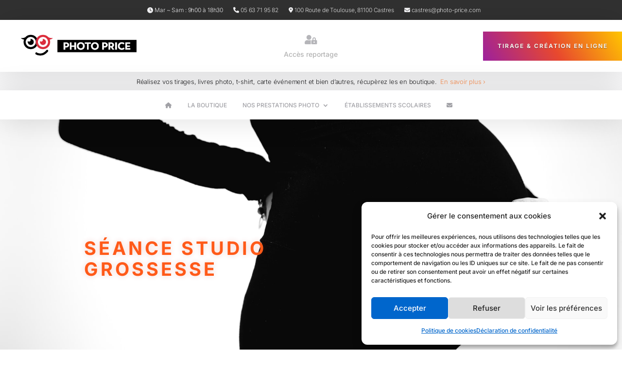

--- FILE ---
content_type: text/css
request_url: https://photoprice.fr/wp-content/themes/DIVI-theme-enfant-lunenoire-std/style.css?ver=4.27.4
body_size: 1199
content:
/*
Theme Name: PHOTO PRICE 
Description: Theme enfant de Divi réalisé par LUNENOIRE Studio de graphisme et création de sites Wordpress pour la boutique PHOTO PRICE à Castres
Author: LUNENOIRE Studio, EI - Ioan Kanizaj
Author URI: https://lunenoire.studio/
Template: Divi
Version: 1.0
*/

/*
		Tous
				les 
					reglages 
								par
							 			defaut
										 */

/*POINTEUR PAR DEFAUT*/
body, html {
	cursor: default;
}

/*
** METTRE EXPOSANTS ET INDICES À LA BONNE TAILLE
** Généralement, ils sont bien trop gros…
*/
sup, sub {
    font-size: 70%;
}

/*LE STYLE DE MES TITRES AVC UN + DEVANT*/
/*On ajoute l'icone ""+"" devant les titres*/
#plus_icon::before {
	font-family: 'ETmodules';
	content: "\4c";
	font-weight:900;
	color: #00cc99;
	float: left;
	font-size: 150%;
  }

  /*FLECHE STICKY POUR REMONTER EN HAUT DE PAGE*/
  .et_pb_scroll_top {
	font-size:40px!important;
	background-color: rgba(0,0,0,0.8)!important;
	-webkit-backdrop-filter: blur(20px); /* assure la compatibilité avec safari */
    backdrop-filter: blur(20px);
  }


/* 
** CENTRER DU CONTENU VERTICALEMENT
*/
.lnstd-centrer-verticalement {
	display: flex;
	flex-direction: column;
	justify-content: center;
  	display: -webkit-box;
	display: -webkit-flex;
	display: -moz-box;
	display: -ms-flexbox;
	-webkit-box-orient: vertical;
	-webkit-box-direction: normal;
	-webkit-flex-direction: column;
	-moz-box-orient: vertical;
	-moz-box-direction: normal;
	-ms-flex-direction: column;
	-webkit-box-pack: center;
	-webkit-justify-content: center;
	-moz-box-pack: center;
	-ms-flex-pack: center;
}

/* 
** ALIGNER DU CONTENU A LA FIN DE LA DIV 
*/
.lnstd-flex-end {
	display: flex;
	flex-direction: column;
	justify-content: flex-end;
	display: -webkit-box;
	display: -webkit-flex;
	display: -moz-box;
	display: -ms-flexbox;
	-webkit-box-orient: vertical;
	-webkit-box-direction: normal;
	-webkit-flex-direction: column;
	-moz-box-orient: vertical;
	-moz-box-direction: normal;
	-ms-flex-direction: column;
	-webkit-box-pack: end;
	-webkit-justify-content: end;
	-moz-box-pack: end;
	-ms-flex-pack: end;
}

/*
** GARDER 4 COLONNES EN VUE TABLETTE & MOBILE avc la classe 	.four-columns
*/
@media only screen and (max-width: 980px) { 
	.four-columns .et_pb_column { 
		width: 25%!important;
	}
}

/*
** GARDER 3 COLONNES EN VUE TABLETTE avc la classe 	.three-columns
*/
@media only screen and (max-width: 980px) { 
	.three-columns .et_pb_column { 
		width: 33,33%!important;
	}
}

/*
** AJOUTER UN EFFET FLOU AU BACKGROUND
*/
#blureffect {
	-webkit-backdrop-filter: blur(5px);backdrop-filter: blur(5px);
  }

/*
** INVERSER LE SENS DES COLONNES SUR MOBILE
*/

@media only screen and (max-width : 980px) {
	.inverser_colonnes-section .inverser_colonnes-ligne {
		display: -webkit-flex;
		display: -ms-flex;
		display: flex;
		-webkit-flex-direction: column-reverse;
		-ms-flex-direction: column-reverse;
		flex-direction: column-reverse;
	}
}

/* 
** AUGMENTER LA LARGEUR CHAMP RÉSULTAT CAPTCHA 
** Parfois, suivant la taille du texte, certains chiffres du résultat sont masqués
*/
.et_pb_contact_right p input {
	max-width: 50px;
}

--- FILE ---
content_type: text/css
request_url: https://photoprice.fr/wp-content/et-cache/1246/et-core-unified-tb-2066-tb-154-deferred-1246.min.css?ver=1742984335
body_size: 3652
content:
.menu-bottom ul{list-style-type:none;margin-left:-12px}.et-pb-contact-message{color:#ffffff;background-color: #ff8d4a}div.et_pb_section.et_pb_section_0_tb_footer{background-image:linear-gradient(180deg,#020d1f 0%,#000000 100%)!important}.et_pb_section_0_tb_footer.et_pb_section{padding-top:88px;padding-bottom:80px}.et_pb_text_0_tb_footer h2{font-family:'Inter',Helvetica,Arial,Lucida,sans-serif;font-weight:600;font-size:48px;color:#f5f5f7!important;letter-spacing:-0.6px;line-height:1.15em}.et_pb_text_0_tb_footer{margin-right:200px!important}.et_pb_row_1_tb_footer.et_pb_row{padding-top:0px!important;padding-top:0px}.et_pb_divider_0_tb_footer{margin-right:-60px!important;margin-bottom:0px!important}.et_pb_divider_0_tb_footer:before{border-top-color:#f5f5f7;border-top-width:2px;width:auto;top:0px;right:0px;left:0px}.et_pb_text_1_tb_footer.et_pb_text,.et_pb_text_2_tb_footer.et_pb_text,.et_pb_text_8_tb_footer.et_pb_text{color:#cbcbce!important}.et_pb_text_1_tb_footer{letter-spacing:0.2px;margin-bottom:20px!important}body.safari .et_pb_text_1_tb_footer,body.iphone .et_pb_text_1_tb_footer,body.uiwebview .et_pb_text_1_tb_footer{font-variant-ligatures:no-common-ligatures}.et_pb_text_2_tb_footer{line-height:1.3em;font-size:14px;letter-spacing:0.2px;line-height:1.3em}.et_pb_contact_form_0_tb_footer.et_pb_contact_form_container .et_pb_contact_right p{font-size:16px;color:#6095ff!important;letter-spacing:1px;line-height:1.2em}.et_pb_contact_form_0_tb_footer.et_pb_contact_form_container .input,.et_pb_contact_form_0_tb_footer.et_pb_contact_form_container .input::placeholder,.et_pb_contact_form_0_tb_footer.et_pb_contact_form_container .input[type=checkbox]+label,.et_pb_contact_form_0_tb_footer.et_pb_contact_form_container .input[type=radio]+label{font-family:'Inter',Helvetica,Arial,Lucida,sans-serif;font-weight:600;font-size:16px;letter-spacing:0.2px}.et_pb_contact_form_0_tb_footer.et_pb_contact_form_container .input::-webkit-input-placeholder{font-family:'Inter',Helvetica,Arial,Lucida,sans-serif;font-weight:600;font-size:16px;letter-spacing:0.2px}.et_pb_contact_form_0_tb_footer.et_pb_contact_form_container .input::-moz-placeholder{font-family:'Inter',Helvetica,Arial,Lucida,sans-serif;font-weight:600;font-size:16px;letter-spacing:0.2px}.et_pb_contact_form_0_tb_footer.et_pb_contact_form_container .input:-ms-input-placeholder{font-family:'Inter',Helvetica,Arial,Lucida,sans-serif;font-weight:600;font-size:16px;letter-spacing:0.2px}.et_pb_contact_form_0_tb_footer input,.et_pb_contact_form_0_tb_footer textarea,.et_pb_contact_form_0_tb_footer label{text-align:left}.et_pb_contact_form_0_tb_footer.et_pb_contact_form_container .input,.et_pb_contact_form_0_tb_footer.et_pb_contact_form_container .input[type="checkbox"]+label i,.et_pb_contact_form_0_tb_footer.et_pb_contact_form_container .input[type="radio"]+label i{border-width:2px;border-color:#f5f5f7}body #page-container .et_pb_section .et_pb_contact_form_0_tb_footer.et_pb_contact_form_container.et_pb_module .et_pb_button{color:#000000!important;border-color:#000000;border-radius:0px;letter-spacing:2px;font-size:14px;font-family:'Inter',Helvetica,Arial,Lucida,sans-serif!important;font-weight:700!important;text-transform:uppercase!important;background-color:#FFFFFF!important;padding-top:16px!important;padding-right:41px!important;padding-bottom:14px!important;padding-left:28px!important;margin-top:10px!important}body #page-container .et_pb_section .et_pb_contact_form_0_tb_footer.et_pb_contact_form_container.et_pb_module .et_pb_button:hover:after{margin-left:.3em;left:auto;margin-left:.3em}body #page-container .et_pb_section .et_pb_contact_form_0_tb_footer.et_pb_contact_form_container.et_pb_module .et_pb_button:after{line-height:inherit;font-size:inherit!important;opacity:1;margin-left:.3em;left:auto;font-family:FontAwesome!important;font-weight:900!important}.et_pb_contact_form_0_tb_footer .input,.et_pb_contact_form_0_tb_footer .input[type="checkbox"]+label i,.et_pb_contact_form_0_tb_footer .input[type="radio"]+label i{background-color:RGBA(255,255,255,0)}.et_pb_contact_form_0_tb_footer .input:focus,.et_pb_contact_form_0_tb_footer .input[type="checkbox"]:active+label i,.et_pb_contact_form_0_tb_footer .input[type="radio"]:active+label i{background-color:#003D9A}.et_pb_contact_form_0_tb_footer .input,.et_pb_contact_form_0_tb_footer .input[type="checkbox"]+label,.et_pb_contact_form_0_tb_footer .input[type="radio"]+label,.et_pb_contact_form_0_tb_footer .input[type="checkbox"]:checked+label i:before,.et_pb_contact_form_0_tb_footer .input::placeholder,.et_pb_contact_form_0_tb_footer .input:focus,.et_pb_contact_form_0_tb_footer .input[type="checkbox"]:active+label,.et_pb_contact_form_0_tb_footer .input[type="radio"]:active+label,.et_pb_contact_form_0_tb_footer .input[type="checkbox"]:checked:active+label i:before{color:#f5f5f7}.et_pb_contact_form_0_tb_footer .input::-webkit-input-placeholder{color:#f5f5f7}.et_pb_contact_form_0_tb_footer .input::-moz-placeholder{color:#f5f5f7}.et_pb_contact_form_0_tb_footer .input::-ms-input-placeholder{color:#f5f5f7}.et_pb_contact_form_0_tb_footer p .input:focus::-webkit-input-placeholder{color:#f5f5f7}.et_pb_contact_form_0_tb_footer p .input:focus::-moz-placeholder{color:#f5f5f7}.et_pb_contact_form_0_tb_footer p .input:focus:-ms-input-placeholder{color:#f5f5f7}.et_pb_contact_form_0_tb_footer p textarea:focus::-webkit-input-placeholder{color:#f5f5f7}.et_pb_contact_form_0_tb_footer p textarea:focus::-moz-placeholder{color:#f5f5f7}.et_pb_contact_form_0_tb_footer p textarea:focus:-ms-input-placeholder{color:#f5f5f7}.et_pb_contact_form_0_tb_footer .et_pb_contact_submit{box-shadow:6px 6px 0px 0px #000000}.et_pb_contact_form_0_tb_footer .et_pb_contact_submit:hover{box-shadow:1px 1px 0px 0px #000000}.et_pb_contact_form_0_tb_footer .et_pb_contact_field .input{padding-top:16px;padding-right:16px;padding-bottom:16px;padding-left:16px}.et_pb_contact_form_0_tb_footer.et_pb_contact_form_container input.et_pb_contact_captcha{margin-top:12px;padding:15px}.et_pb_contact_form_0_tb_footer .input[type="radio"]:checked+label i:before,.et_pb_contact_form_0_tb_footer .input[type="radio"]:checked:active+label i:before{background-color:#f5f5f7}.et_pb_section_1_tb_footer.et_pb_section{padding-bottom:0px;background-color:#000000!important}.et_pb_row_2_tb_footer.et_pb_row{padding-bottom:30px!important;padding-bottom:30px}.et_pb_text_3_tb_footer h4,.et_pb_text_5_tb_footer h4,.et_pb_text_7_tb_footer h4,.et_pb_text_9_tb_footer h4{font-family:'Inter',Helvetica,Arial,Lucida,sans-serif;font-weight:700;font-size:12px;color:#f5f5f7!important;letter-spacing:0.2px}.et_pb_text_3_tb_footer,.et_pb_text_5_tb_footer,.et_pb_text_7_tb_footer,.et_pb_text_9_tb_footer{margin-bottom:0px!important}.et_pb_text_4_tb_footer.et_pb_text,.et_pb_text_6_tb_footer.et_pb_text{color:#FFFFFF!important}.et_pb_text_4_tb_footer,.et_pb_text_6_tb_footer,.et_pb_text_10_tb_footer{font-size:12px;letter-spacing:0.2px}.et_pb_text_4_tb_footer.et_pb_text a,.et_pb_text_6_tb_footer.et_pb_text a,.et_pb_text_8_tb_footer.et_pb_text a,.et_pb_text_10_tb_footer.et_pb_text a,.et_pb_text_12_tb_footer.et_pb_text,.et_pb_text_13_tb_footer.et_pb_text{color:#cbcbce!important;transition:color 300ms ease 0ms}.et_pb_text_4_tb_footer.et_pb_text a:hover,.et_pb_text_6_tb_footer.et_pb_text a:hover,.et_pb_text_8_tb_footer.et_pb_text a:hover,.et_pb_text_10_tb_footer.et_pb_text a:hover,.et_pb_text_12_tb_footer.et_pb_text:hover,.et_pb_text_13_tb_footer.et_pb_text:hover{color:#5C93FF!important}.et_pb_text_4_tb_footer ul li,.et_pb_text_6_tb_footer ul li,.et_pb_text_8_tb_footer ul li,.et_pb_text_10_tb_footer ul li{line-height:1.7em;line-height:1.7em}.et_pb_text_8_tb_footer{line-height:1.6em;font-size:12px;letter-spacing:0.2px;line-height:1.6em}.et_pb_text_10_tb_footer.et_pb_text,.et_pb_text_11_tb_footer.et_pb_text{color:#f5f5f7!important}.et_pb_row_3_tb_footer{border-top-width:1px;border-bottom-width:1px;border-top-color:#2a3138;border-bottom-color:#2a3138}.et_pb_text_11_tb_footer{font-weight:700;text-transform:uppercase;font-size:18px;letter-spacing:1px}.et_pb_text_12_tb_footer{line-height:1.6em;font-size:9px;letter-spacing:0.5px;line-height:1.6em;margin-top:1em!important}.et_pb_row_4_tb_footer{border-top-color:#cbcbce}.et_pb_row_4_tb_footer.et_pb_row{padding-top:0.8em!important;padding-bottom:0.8em!important;padding-top:0.8em;padding-bottom:0.8em}.et_pb_text_13_tb_footer{line-height:1.4em;font-size:9px;letter-spacing:0.2px;line-height:1.4em;margin-top:1em!important;margin-bottom:10px!important;margin-left:0px!important}@media only screen and (min-width:981px){.et_pb_row_0_tb_footer,body #page-container .et-db #et-boc .et-l .et_pb_row_0_tb_footer.et_pb_row,body.et_pb_pagebuilder_layout.single #page-container #et-boc .et-l .et_pb_row_0_tb_footer.et_pb_row,body.et_pb_pagebuilder_layout.single.et_full_width_page #page-container #et-boc .et-l .et_pb_row_0_tb_footer.et_pb_row,.et_pb_row_1_tb_footer,body #page-container .et-db #et-boc .et-l .et_pb_row_1_tb_footer.et_pb_row,body.et_pb_pagebuilder_layout.single #page-container #et-boc .et-l .et_pb_row_1_tb_footer.et_pb_row,body.et_pb_pagebuilder_layout.single.et_full_width_page #page-container #et-boc .et-l .et_pb_row_1_tb_footer.et_pb_row,.et_pb_row_2_tb_footer,body #page-container .et-db #et-boc .et-l .et_pb_row_2_tb_footer.et_pb_row,body.et_pb_pagebuilder_layout.single #page-container #et-boc .et-l .et_pb_row_2_tb_footer.et_pb_row,body.et_pb_pagebuilder_layout.single.et_full_width_page #page-container #et-boc .et-l .et_pb_row_2_tb_footer.et_pb_row,.et_pb_row_3_tb_footer,body #page-container .et-db #et-boc .et-l .et_pb_row_3_tb_footer.et_pb_row,body.et_pb_pagebuilder_layout.single #page-container #et-boc .et-l .et_pb_row_3_tb_footer.et_pb_row,body.et_pb_pagebuilder_layout.single.et_full_width_page #page-container #et-boc .et-l .et_pb_row_3_tb_footer.et_pb_row,.et_pb_row_4_tb_footer,body #page-container .et-db #et-boc .et-l .et_pb_row_4_tb_footer.et_pb_row,body.et_pb_pagebuilder_layout.single #page-container #et-boc .et-l .et_pb_row_4_tb_footer.et_pb_row,body.et_pb_pagebuilder_layout.single.et_full_width_page #page-container #et-boc .et-l .et_pb_row_4_tb_footer.et_pb_row{width:90%}}@media only screen and (max-width:980px){.et_pb_section_0_tb_footer.et_pb_section{padding-top:10px;padding-bottom:0px}.et_pb_row_0_tb_footer,body #page-container .et-db #et-boc .et-l .et_pb_row_0_tb_footer.et_pb_row,body.et_pb_pagebuilder_layout.single #page-container #et-boc .et-l .et_pb_row_0_tb_footer.et_pb_row,body.et_pb_pagebuilder_layout.single.et_full_width_page #page-container #et-boc .et-l .et_pb_row_0_tb_footer.et_pb_row,.et_pb_row_1_tb_footer,body #page-container .et-db #et-boc .et-l .et_pb_row_1_tb_footer.et_pb_row,body.et_pb_pagebuilder_layout.single #page-container #et-boc .et-l .et_pb_row_1_tb_footer.et_pb_row,body.et_pb_pagebuilder_layout.single.et_full_width_page #page-container #et-boc .et-l .et_pb_row_1_tb_footer.et_pb_row,.et_pb_row_2_tb_footer,body #page-container .et-db #et-boc .et-l .et_pb_row_2_tb_footer.et_pb_row,body.et_pb_pagebuilder_layout.single #page-container #et-boc .et-l .et_pb_row_2_tb_footer.et_pb_row,body.et_pb_pagebuilder_layout.single.et_full_width_page #page-container #et-boc .et-l .et_pb_row_2_tb_footer.et_pb_row,.et_pb_row_3_tb_footer,body #page-container .et-db #et-boc .et-l .et_pb_row_3_tb_footer.et_pb_row,body.et_pb_pagebuilder_layout.single #page-container #et-boc .et-l .et_pb_row_3_tb_footer.et_pb_row,body.et_pb_pagebuilder_layout.single.et_full_width_page #page-container #et-boc .et-l .et_pb_row_3_tb_footer.et_pb_row,.et_pb_row_4_tb_footer,body #page-container .et-db #et-boc .et-l .et_pb_row_4_tb_footer.et_pb_row,body.et_pb_pagebuilder_layout.single #page-container #et-boc .et-l .et_pb_row_4_tb_footer.et_pb_row,body.et_pb_pagebuilder_layout.single.et_full_width_page #page-container #et-boc .et-l .et_pb_row_4_tb_footer.et_pb_row{width:90%}.et_pb_text_0_tb_footer h2{font-size:40px}.et_pb_text_0_tb_footer{margin-right:50px!important}.et_pb_row_1_tb_footer.et_pb_row{padding-top:0px!important;padding-top:0px!important}.et_pb_divider_0_tb_footer{margin-right:0px!important}.et_pb_text_1_tb_footer,.et_pb_text_2_tb_footer{font-size:15px}body #page-container .et_pb_section .et_pb_contact_form_0_tb_footer.et_pb_contact_form_container.et_pb_module .et_pb_button:after{line-height:inherit;font-size:inherit!important;margin-left:.3em;left:auto;display:inline-block;opacity:1;content:attr(data-icon);font-family:FontAwesome!important;font-weight:900!important}body #page-container .et_pb_section .et_pb_contact_form_0_tb_footer.et_pb_contact_form_container.et_pb_module .et_pb_button:before{display:none}body #page-container .et_pb_section .et_pb_contact_form_0_tb_footer.et_pb_contact_form_container.et_pb_module .et_pb_button:hover:after{margin-left:.3em;left:auto;margin-left:.3em}div.et_pb_section.et_pb_section_1_tb_footer{background-image:initial!important}.et_pb_section_1_tb_footer.et_pb_section{padding-bottom:0px;background-color:#000000!important}.et_pb_row_2_tb_footer.et_pb_row{padding-bottom:30px!important;padding-bottom:30px!important}.et_pb_row_3_tb_footer{border-top-width:1px;border-bottom-width:1px;border-top-color:#2a3138;border-bottom-color:#2a3138}.et_pb_row_4_tb_footer{border-top-color:#cbcbce}}@media only screen and (min-width:768px) and (max-width:980px){.et_pb_row_3_tb_footer,.et_pb_row_4_tb_footer{display:flex}}@media only screen and (max-width:767px){.et_pb_section_0_tb_footer.et_pb_section{padding-top:10px;padding-bottom:0px}.et_pb_row_0_tb_footer.et_pb_row,.et_pb_row_3_tb_footer.et_pb_row,.et_pb_row_4_tb_footer.et_pb_row{padding-right:24px!important;padding-left:24px!important;padding-right:24px!important;padding-left:24px!important}.et_pb_row_0_tb_footer,body #page-container .et-db #et-boc .et-l .et_pb_row_0_tb_footer.et_pb_row,body.et_pb_pagebuilder_layout.single #page-container #et-boc .et-l .et_pb_row_0_tb_footer.et_pb_row,body.et_pb_pagebuilder_layout.single.et_full_width_page #page-container #et-boc .et-l .et_pb_row_0_tb_footer.et_pb_row,.et_pb_row_1_tb_footer,body #page-container .et-db #et-boc .et-l .et_pb_row_1_tb_footer.et_pb_row,body.et_pb_pagebuilder_layout.single #page-container #et-boc .et-l .et_pb_row_1_tb_footer.et_pb_row,body.et_pb_pagebuilder_layout.single.et_full_width_page #page-container #et-boc .et-l .et_pb_row_1_tb_footer.et_pb_row,.et_pb_row_2_tb_footer,body #page-container .et-db #et-boc .et-l .et_pb_row_2_tb_footer.et_pb_row,body.et_pb_pagebuilder_layout.single #page-container #et-boc .et-l .et_pb_row_2_tb_footer.et_pb_row,body.et_pb_pagebuilder_layout.single.et_full_width_page #page-container #et-boc .et-l .et_pb_row_2_tb_footer.et_pb_row,.et_pb_row_3_tb_footer,body #page-container .et-db #et-boc .et-l .et_pb_row_3_tb_footer.et_pb_row,body.et_pb_pagebuilder_layout.single #page-container #et-boc .et-l .et_pb_row_3_tb_footer.et_pb_row,body.et_pb_pagebuilder_layout.single.et_full_width_page #page-container #et-boc .et-l .et_pb_row_3_tb_footer.et_pb_row,.et_pb_row_4_tb_footer,body #page-container .et-db #et-boc .et-l .et_pb_row_4_tb_footer.et_pb_row,body.et_pb_pagebuilder_layout.single #page-container #et-boc .et-l .et_pb_row_4_tb_footer.et_pb_row,body.et_pb_pagebuilder_layout.single.et_full_width_page #page-container #et-boc .et-l .et_pb_row_4_tb_footer.et_pb_row{width:100%}.et_pb_text_0_tb_footer h2{font-size:24px}.et_pb_text_0_tb_footer{margin-right:0px!important}.et_pb_row_1_tb_footer.et_pb_row{padding-top:0px!important;padding-right:24px!important;padding-left:24px!important;padding-top:0px!important;padding-right:24px!important;padding-left:24px!important}.et_pb_text_1_tb_footer,.et_pb_text_2_tb_footer{font-size:14px}body #page-container .et_pb_section .et_pb_contact_form_0_tb_footer.et_pb_contact_form_container.et_pb_module .et_pb_button:after{line-height:inherit;font-size:inherit!important;margin-left:.3em;left:auto;display:inline-block;opacity:1;content:attr(data-icon);font-family:FontAwesome!important;font-weight:900!important}body #page-container .et_pb_section .et_pb_contact_form_0_tb_footer.et_pb_contact_form_container.et_pb_module .et_pb_button:before{display:none}body #page-container .et_pb_section .et_pb_contact_form_0_tb_footer.et_pb_contact_form_container.et_pb_module .et_pb_button:hover:after{margin-left:.3em;left:auto;margin-left:.3em}div.et_pb_section.et_pb_section_1_tb_footer{background-image:initial!important}.et_pb_section_1_tb_footer.et_pb_section{padding-bottom:0px;background-color:#020205!important}.et_pb_row_2_tb_footer.et_pb_row{padding-right:24px!important;padding-bottom:30px!important;padding-left:24px!important;padding-right:24px!important;padding-bottom:30px!important;padding-left:24px!important}.et_pb_row_3_tb_footer{border-top-width:1px;border-bottom-width:1px;border-top-color:#2a3138;border-bottom-color:#2a3138;display:block}.et_pb_text_11_tb_footer{display:none!important}.et_pb_row_4_tb_footer{border-top-color:#cbcbce;display:block}}.et_pb_section_1{border-top-width:1px;border-top-color:#000000}.et_pb_section_1.et_pb_section,.et_pb_section_2.et_pb_section{padding-top:0px;padding-bottom:0px;background-color:#FFFFFF!important}.et_pb_text_1{line-height:1.15em;font-size:48px;line-height:1.15em;margin-right:190px!important}.et_pb_text_1 h1{font-family:'Inter',Helvetica,Arial,Lucida,sans-serif;font-size:38px;color:#020d1f!important;letter-spacing:-0.6px;line-height:1.15em;text-align:left}.et_pb_text_1 h2{font-weight:600;font-size:38px;color:#020d1f!important;letter-spacing:-0.6px;line-height:1.15em}.et_pb_text_1 h3{color:#6e6e73!important}.et_pb_sticky .et_pb_text_2.et_pb_text{color:#1d1d1f!important}.et_pb_text_2{letter-spacing:0.2px;padding-top:20px!important;padding-right:40px!important}body.safari .et_pb_text_2,body.iphone .et_pb_text_2,body.uiwebview .et_pb_text_2,body.safari .et_pb_text_3,body.iphone .et_pb_text_3,body.uiwebview .et_pb_text_3{font-variant-ligatures:no-common-ligatures}.et_pb_text_2.et_pb_text{transition:color 300ms ease 0ms}.et_pb_row_2{border-width:1px;filter:saturate(0%) brightness(98%) contrast(110%);backface-visibility:hidden;height:70vh;filter:saturate(0%) brightness(98%) contrast(110%);backface-visibility:hidden}html:not(.et_fb_edit_enabled) #et-fb-app .et_pb_row_2:hover{filter:saturate(0%) brightness(98%) contrast(110%);filter:saturate(0%) brightness(98%) contrast(110%)}.et_pb_row_2.et_pb_row{padding-top:0px!important;padding-right:0px!important;padding-bottom:0px!important;padding-left:0px!important;margin-bottom:0px!important;padding-top:0px;padding-right:0px;padding-bottom:0px;padding-left:0px}.et_pb_row_2,body #page-container .et-db #et-boc .et-l .et_pb_row_2.et_pb_row,body.et_pb_pagebuilder_layout.single #page-container #et-boc .et-l .et_pb_row_2.et_pb_row,body.et_pb_pagebuilder_layout.single.et_full_width_page #page-container #et-boc .et-l .et_pb_row_2.et_pb_row{width:100%;max-width:none}.et_pb_section_3.et_pb_section{padding-top:60px;background-color:#FFFFFF!important}.et_pb_row_3.et_pb_row{padding-bottom:30px!important;padding-bottom:30px}.et_pb_text_3 h2{font-family:'Inter',Helvetica,Arial,Lucida,sans-serif;font-weight:600;font-size:38px;color:#000000!important;letter-spacing:-0.6px;line-height:1.2em}.et_pb_text_3{margin-bottom:15px!important}.et_pb_text_4{line-height:1.8em;font-size:16px;letter-spacing:0.2px;line-height:1.8em}.et_pb_image_1 .et_pb_image_wrap{border-radius:506px 506px 506px 506px;overflow:hidden}.et_pb_image_1{text-align:center}.et_pb_text_5.et_pb_text{color:#f5f5f7!important}.et_pb_text_5{font-size:17px;letter-spacing:-0.4px;background-color:#000000;padding-top:20px!important;padding-right:20px!important;padding-bottom:20px!important;padding-left:20px!important;z-index:1;position:relative}.et_pb_text_5 h4{font-family:'Inter',Helvetica,Arial,Lucida,sans-serif;font-weight:600;font-size:22px;color:#FF5A19!important}.et_pb_image_2{filter:brightness(112%) contrast(86%);backface-visibility:hidden;position:absolute!important;bottom:0px;top:auto;right:0px;left:auto;text-align:right;margin-right:0}html:not(.et_fb_edit_enabled) #et-fb-app .et_pb_image_2:hover{filter:brightness(112%) contrast(86%)}.et_pb_row_4,.et_pb_column_7,.et_pb_column_8{border-width:1px}.et_pb_row_4.et_pb_row{padding-top:5px!important;padding-right:5px!important;padding-bottom:5px!important;padding-left:5px!important;padding-top:5px;padding-right:5px;padding-bottom:5px;padding-left:5px}.et_pb_image_3 .et_pb_image_wrap{border-width:3px}.et_pb_image_3{filter:contrast(90%);backface-visibility:hidden;text-align:left;margin-left:0}html:not(.et_fb_edit_enabled) #et-fb-app .et_pb_image_3:hover{filter:contrast(90%)}.et_pb_row_5.et_pb_row{padding-top:30px!important;padding-top:30px}.et_pb_image_4 .et_pb_image_wrap,.et_pb_image_8 .et_pb_image_wrap{border-bottom-width:1px}.et_pb_image_4,.et_pb_image_9{text-align:left;margin-left:0}.et_pb_text_6 h3{font-weight:600;font-size:32px;letter-spacing:-0.2px;line-height:1.3em;text-align:center}.et_pb_text_6{background-color:#f5f5f7;border-top-width:1px;border-bottom-width:1px;padding-top:70px!important;padding-right:46px!important;padding-bottom:70px!important;padding-left:46px!important;margin-top:30px!important;margin-bottom:30px!important;width:100%}.et_pb_image_5 .et_pb_image_wrap,.et_pb_image_6 .et_pb_image_wrap,.et_pb_image_9 .et_pb_image_wrap,.et_pb_image_10 .et_pb_image_wrap,.et_pb_image_11 .et_pb_image_wrap{border-top-width:1px;border-bottom-width:1px}.et_pb_image_5{filter:brightness(105%);backface-visibility:hidden;text-align:left;margin-left:0}html:not(.et_fb_edit_enabled) #et-fb-app .et_pb_image_5:hover{filter:brightness(105%)}.et_pb_image_6,.et_pb_image_7{filter:brightness(111%) contrast(85%) invert(8%);backface-visibility:hidden;text-align:left;margin-left:0}html:not(.et_fb_edit_enabled) #et-fb-app .et_pb_image_6:hover,html:not(.et_fb_edit_enabled) #et-fb-app .et_pb_image_7:hover{filter:brightness(111%) contrast(85%) invert(8%)}.et_pb_image_7 .et_pb_image_wrap{border-top-width:1px}.et_pb_image_8{margin-bottom:30px!important;text-align:left;margin-left:0}.et_pb_image_10,.et_pb_image_11{filter:brightness(110%) contrast(90%) invert(5%);backface-visibility:hidden;text-align:left;margin-left:0}html:not(.et_fb_edit_enabled) #et-fb-app .et_pb_image_10:hover,html:not(.et_fb_edit_enabled) #et-fb-app .et_pb_image_11:hover{filter:brightness(110%) contrast(90%) invert(5%)}.et_pb_text_7{line-height:1.15em;font-weight:600;font-size:20px;line-height:1.15em;background-color:#f5f5f7;border-width:1px 0px 0px 0px;border-top-color:#000000;padding-top:80px!important;padding-right:47px!important;padding-bottom:80px!important;padding-left:47px!important;margin-top:30px!important;margin-bottom:0px!important;width:100%}.et_pb_text_7 h3{font-weight:600;font-size:32px;letter-spacing:-0.6px;line-height:1.15em;text-align:left}.et_pb_column_4{background-color:#FFFFFF;border-width:1px;border-color:#020d1f;padding-top:40px;padding-right:40px;padding-bottom:40px;padding-left:40px;box-shadow:8px 8px 0px 0px #000000}.et_pb_column_5{padding-bottom:16%}.et_pb_row_1.et_pb_row{padding-top:80px!important;padding-right:100px!important;padding-bottom:80px!important;padding-left:100px!important;margin-left:auto!important;margin-right:auto!important;padding-top:80px;padding-right:100px;padding-bottom:80px;padding-left:100px}@media only screen and (min-width:981px){.et_pb_row_1,body #page-container .et-db #et-boc .et-l .et_pb_row_1.et_pb_row,body.et_pb_pagebuilder_layout.single #page-container #et-boc .et-l .et_pb_row_1.et_pb_row,body.et_pb_pagebuilder_layout.single.et_full_width_page #page-container #et-boc .et-l .et_pb_row_1.et_pb_row{width:90%;max-width:960px}.et_pb_row_3,body #page-container .et-db #et-boc .et-l .et_pb_row_3.et_pb_row,body.et_pb_pagebuilder_layout.single #page-container #et-boc .et-l .et_pb_row_3.et_pb_row,body.et_pb_pagebuilder_layout.single.et_full_width_page #page-container #et-boc .et-l .et_pb_row_3.et_pb_row,.et_pb_row_4,body #page-container .et-db #et-boc .et-l .et_pb_row_4.et_pb_row,body.et_pb_pagebuilder_layout.single #page-container #et-boc .et-l .et_pb_row_4.et_pb_row,body.et_pb_pagebuilder_layout.single.et_full_width_page #page-container #et-boc .et-l .et_pb_row_4.et_pb_row,.et_pb_row_5,body #page-container .et-db #et-boc .et-l .et_pb_row_5.et_pb_row,body.et_pb_pagebuilder_layout.single #page-container #et-boc .et-l .et_pb_row_5.et_pb_row,body.et_pb_pagebuilder_layout.single.et_full_width_page #page-container #et-boc .et-l .et_pb_row_5.et_pb_row{width:95%}.et_pb_image_1{width:25%}.et_pb_text_5{max-width:310px}.et_pb_image_2{width:70%}}@media only screen and (max-width:980px){.et_pb_section_1{border-top-width:0px;border-top-color:#000000}.et_pb_section_1.et_pb_section{padding-top:0px;padding-bottom:0px}.et_pb_row_1{border-right-width:1px;border-left-width:1px}.et_pb_row_1.et_pb_row{padding-top:50px!important;padding-right:65px!important;padding-bottom:50px!important;padding-left:65px!important;padding-top:50px!important;padding-right:65px!important;padding-bottom:50px!important;padding-left:65px!important}.et_pb_row_1,body #page-container .et-db #et-boc .et-l .et_pb_row_1.et_pb_row,body.et_pb_pagebuilder_layout.single #page-container #et-boc .et-l .et_pb_row_1.et_pb_row,body.et_pb_pagebuilder_layout.single.et_full_width_page #page-container #et-boc .et-l .et_pb_row_1.et_pb_row,.et_pb_row_3,body #page-container .et-db #et-boc .et-l .et_pb_row_3.et_pb_row,body.et_pb_pagebuilder_layout.single #page-container #et-boc .et-l .et_pb_row_3.et_pb_row,body.et_pb_pagebuilder_layout.single.et_full_width_page #page-container #et-boc .et-l .et_pb_row_3.et_pb_row{width:75%}.et_pb_text_1{font-size:40px;margin-right:0px!important}.et_pb_text_1 h1{font-size:42px;text-align:left}.et_pb_text_1 h2,.et_pb_text_7 h3{font-size:32px}.et_pb_text_2{font-size:17px;padding-top:15px!important;padding-right:0px!important;margin-left:0px!important}.et_pb_row_2{background-size:cover;background-repeat:no-repeat;background-position:center;background-blend-mode:normal;background-image:url(https://photoprice.fr/wp-content/uploads/2022/10/shooting-grossesse-en-exterieur-mari-et-femme-NB.jpg);background-color:initial;height:40vh}.et_pb_row_2.et_pb_row{margin-top:0px!important}.et_pb_section_3.et_pb_section{padding-top:20px;padding-bottom:0px}.et_pb_row_3.et_pb_row{padding-bottom:0px!important;padding-bottom:0px!important}.et_pb_text_3 h2{font-size:42px;line-height:1.2em}.et_pb_text_3{padding-right:40px!important}.et_pb_text_4{font-size:17px;line-height:1.8em}.et_pb_image_1{width:35%;text-align:left;margin-left:0}.et_pb_image_1 .et_pb_image_wrap img,.et_pb_image_2 .et_pb_image_wrap img,.et_pb_image_3 .et_pb_image_wrap img,.et_pb_image_4 .et_pb_image_wrap img,.et_pb_image_5 .et_pb_image_wrap img,.et_pb_image_6 .et_pb_image_wrap img,.et_pb_image_7 .et_pb_image_wrap img,.et_pb_image_8 .et_pb_image_wrap img,.et_pb_image_9 .et_pb_image_wrap img,.et_pb_image_10 .et_pb_image_wrap img,.et_pb_image_11 .et_pb_image_wrap img{width:auto}.et_pb_text_5{font-size:17px;max-width:600px}.et_pb_image_2{margin-top:-100px!important;width:100%;position:static!important;top:0px;right:auto;bottom:auto;left:0px;transform:translateX(0px) translateY(0px)}.et_pb_row_4{border-width:0px}.et_pb_row_4.et_pb_row{padding-top:0px!important;padding-right:0px!important;padding-bottom:0px!important;padding-left:0px!important;padding-top:0px!important;padding-right:0px!important;padding-bottom:0px!important;padding-left:0px!important}.et_pb_row_4,body #page-container .et-db #et-boc .et-l .et_pb_row_4.et_pb_row,body.et_pb_pagebuilder_layout.single #page-container #et-boc .et-l .et_pb_row_4.et_pb_row,body.et_pb_pagebuilder_layout.single.et_full_width_page #page-container #et-boc .et-l .et_pb_row_4.et_pb_row,.et_pb_row_5,body #page-container .et-db #et-boc .et-l .et_pb_row_5.et_pb_row,body.et_pb_pagebuilder_layout.single #page-container #et-boc .et-l .et_pb_row_5.et_pb_row,body.et_pb_pagebuilder_layout.single.et_full_width_page #page-container #et-boc .et-l .et_pb_row_5.et_pb_row{width:85%}.et_pb_image_3 .et_pb_image_wrap{border-width:1px}.et_pb_row_5.et_pb_row{padding-bottom:10px!important;margin-bottom:50px!important;padding-bottom:10px!important}.et_pb_image_4 .et_pb_image_wrap,.et_pb_image_8 .et_pb_image_wrap{border-bottom-width:1px}.et_pb_text_6{border-top-width:1px;border-bottom-width:1px;padding-top:70px!important;padding-right:46px!important;padding-bottom:70px!important;padding-left:46px!important}.et_pb_image_5 .et_pb_image_wrap,.et_pb_image_6 .et_pb_image_wrap,.et_pb_image_9 .et_pb_image_wrap,.et_pb_image_10 .et_pb_image_wrap,.et_pb_image_11 .et_pb_image_wrap{border-top-width:1px;border-bottom-width:1px}.et_pb_image_7 .et_pb_image_wrap{border-top-width:1px}.et_pb_image_8{margin-bottom:30px!important}.et_pb_text_7{border-top-width:1px;border-top-color:#000000;padding-top:50px!important;padding-right:70px!important;padding-bottom:50px!important;padding-left:70px!important}.et_pb_column_4{padding-top:35px;padding-right:50px;padding-bottom:50px;padding-left:50px}.et_pb_column_5{padding-bottom:30px}.et_pb_image_1.et_pb_module{margin-left:auto!important;margin-right:auto!important}.et_pb_text_5.et_pb_module{margin-left:0px!important;margin-right:auto!important}}@media only screen and (max-width:767px){.et_pb_section_1{border-top-width:0px;border-top-color:#000000}.et_pb_section_1.et_pb_section,.et_pb_section_3.et_pb_section{padding-top:0px;padding-bottom:0px}.et_pb_row_1{border-right-width:1px;border-left-width:1px}.et_pb_row_1.et_pb_row{padding-top:50px!important;padding-right:10px!important;padding-bottom:50px!important;padding-left:25px!important;padding-top:50px!important;padding-right:10px!important;padding-bottom:50px!important;padding-left:25px!important}.et_pb_row_1,body #page-container .et-db #et-boc .et-l .et_pb_row_1.et_pb_row,body.et_pb_pagebuilder_layout.single #page-container #et-boc .et-l .et_pb_row_1.et_pb_row,body.et_pb_pagebuilder_layout.single.et_full_width_page #page-container #et-boc .et-l .et_pb_row_1.et_pb_row{width:90%}.et_pb_text_1{font-size:38px;margin-right:0px!important}.et_pb_text_1 h1{font-size:32px;text-align:left}.et_pb_text_1 h2{font-size:28px}.et_pb_text_2{font-size:15px;padding-top:10px!important;padding-right:20px!important;margin-left:0px!important}.et_pb_row_2{height:280px}.et_pb_row_2.et_pb_row{margin-top:0px!important;margin-bottom:0px!important}.et_pb_row_3.et_pb_row{padding-top:0px!important;padding-bottom:0px!important;margin-bottom:0px!important;padding-top:0px!important;padding-bottom:0px!important}.et_pb_row_3,body #page-container .et-db #et-boc .et-l .et_pb_row_3.et_pb_row,body.et_pb_pagebuilder_layout.single #page-container #et-boc .et-l .et_pb_row_3.et_pb_row,body.et_pb_pagebuilder_layout.single.et_full_width_page #page-container #et-boc .et-l .et_pb_row_3.et_pb_row,.et_pb_row_4,body #page-container .et-db #et-boc .et-l .et_pb_row_4.et_pb_row,body.et_pb_pagebuilder_layout.single #page-container #et-boc .et-l .et_pb_row_4.et_pb_row,body.et_pb_pagebuilder_layout.single.et_full_width_page #page-container #et-boc .et-l .et_pb_row_4.et_pb_row,.et_pb_row_5,body #page-container .et-db #et-boc .et-l .et_pb_row_5.et_pb_row,body.et_pb_pagebuilder_layout.single #page-container #et-boc .et-l .et_pb_row_5.et_pb_row,body.et_pb_pagebuilder_layout.single.et_full_width_page #page-container #et-boc .et-l .et_pb_row_5.et_pb_row{width:100%}.et_pb_text_3 h2{font-size:28px;line-height:1.3em}.et_pb_text_3{padding-left:5%!important}.et_pb_text_4{font-size:15px;line-height:1.5em;padding-right:5%!important;padding-left:5%!important}.et_pb_image_1{margin-top:80px!important;margin-bottom:40px!important;margin-left:10%!important;width:40%}.et_pb_image_1 .et_pb_image_wrap img,.et_pb_image_2 .et_pb_image_wrap img,.et_pb_image_3 .et_pb_image_wrap img,.et_pb_image_4 .et_pb_image_wrap img,.et_pb_image_5 .et_pb_image_wrap img,.et_pb_image_6 .et_pb_image_wrap img,.et_pb_image_7 .et_pb_image_wrap img,.et_pb_image_8 .et_pb_image_wrap img,.et_pb_image_9 .et_pb_image_wrap img,.et_pb_image_10 .et_pb_image_wrap img,.et_pb_image_11 .et_pb_image_wrap img{width:auto}.et_pb_text_5{font-size:14px;margin-bottom:40px!important;max-width:300px}.et_pb_image_2{margin-top:-100px!important;transform:translateX(0px) translateY(0px)}.et_pb_row_4.et_pb_row{padding-top:0px!important;padding-right:0px!important;padding-bottom:0px!important;padding-left:0px!important;padding-top:0px!important;padding-right:0px!important;padding-bottom:0px!important;padding-left:0px!important}.et_pb_image_3 .et_pb_image_wrap{border-width:0px}.et_pb_row_5.et_pb_row{padding-top:30px!important;padding-bottom:0px!important;margin-bottom:30px!important;padding-top:30px!important;padding-bottom:0px!important}.et_pb_image_4 .et_pb_image_wrap,.et_pb_image_8 .et_pb_image_wrap{border-bottom-width:1px}.et_pb_text_6{border-top-width:1px;border-bottom-width:1px;padding-top:40px!important;padding-right:15px!important;padding-bottom:40px!important;padding-left:15px!important}.et_pb_image_5 .et_pb_image_wrap,.et_pb_image_6 .et_pb_image_wrap,.et_pb_image_9 .et_pb_image_wrap,.et_pb_image_10 .et_pb_image_wrap,.et_pb_image_11 .et_pb_image_wrap{border-top-width:1px;border-bottom-width:1px}.et_pb_image_7 .et_pb_image_wrap{border-top-width:1px}.et_pb_image_8{margin-bottom:30px!important}.et_pb_text_7 h3{font-size:32px}.et_pb_text_7{border-top-width:1px;border-top-color:#000000;padding-top:40px!important;padding-right:20px!important;padding-bottom:40px!important;padding-left:20px!important}.et_pb_column_4{padding-top:40px;padding-right:10px;padding-bottom:40px;padding-left:10px;box-shadow:13px 6px 0px 0px #000000}.et_pb_column_5{padding-bottom:30px}.et_pb_image_1.et_pb_module{margin-left:auto!important;margin-right:auto!important}.et_pb_text_5.et_pb_module{margin-left:0px!important;margin-right:auto!important}}